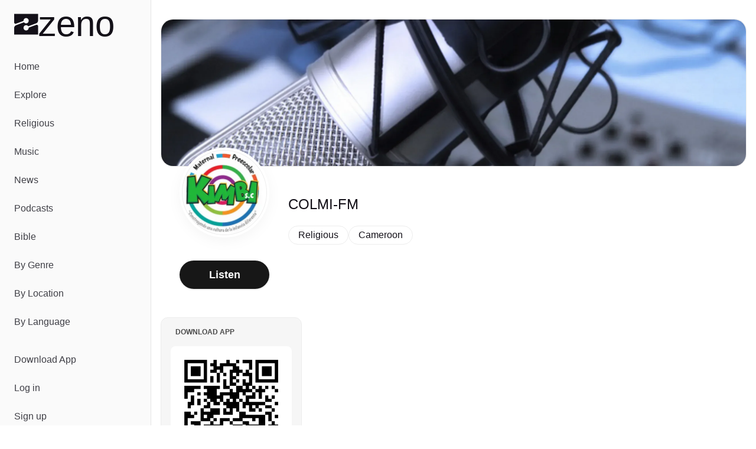

--- FILE ---
content_type: text/javascript; charset=utf-8
request_url: https://zeno.fm/_nuxt/CYUe_Az8.js
body_size: 309
content:
import{au as c,f as i,D as p}from"./XdoZlVME.js";import{u}from"./mGYiU8Bq.js";function _(e){return new URL(window.location.href)}function b(e,r){const{proxy:t}=c(),a=i(),n=u(),{trackStopLast:s}=p();return{playMedia:async()=>{if(a.media?.id===e.id){if(a.isLoading)return;a.isPlaying?(t.dataLayer.push({event:"playback_interaction",playback_action:"pause",content_group:r.content_group}),a.pause()):(t.dataLayer.push({event:"playback_interaction",playback_action:"resume",content_group:r.content_group}),a.play());return}a.isLoading=!0,await s(),t.dataLayer.push({event:"playback_interaction",playback_action:"play",content_group:r.content_group});try{a.pause(),n.pause(),n.reset()}catch(o){console.error("Error stopping previous playback:",o)}a.media=e;try{a.play()}catch(o){console.error("Playback error:",o),a.isLoading=!1}}}}export{b as a,_ as u};


--- FILE ---
content_type: text/javascript; charset=utf-8
request_url: https://zeno.fm/_nuxt/6BR3dOmh.js
body_size: 110
content:
import{_ as t}from"./DlAUqK2U.js";import{a as s,b as o,J as n}from"./XdoZlVME.js";const r={},a={class:"line-clamp-2 hyphens-auto text-sm sm:text-base break-words"};function c(e,_){return o(),s("div",a,[n(e.$slots,"default")])}const p=t(r,[["render",c]]);export{p as _};


--- FILE ---
content_type: text/javascript; charset=utf-8
request_url: https://zeno.fm/_nuxt/CVCzxSMe.js
body_size: 113
content:
import{_ as t}from"./DlAUqK2U.js";import{a as e,b as o}from"./XdoZlVME.js";const c={},r={class:"text-center p-16 text-lg w-full col-span-full"};function n(s,_){return o(),e("div",r,"No results were found that match your criteria.")}const f=t(c,[["render",n]]);export{f as _};
